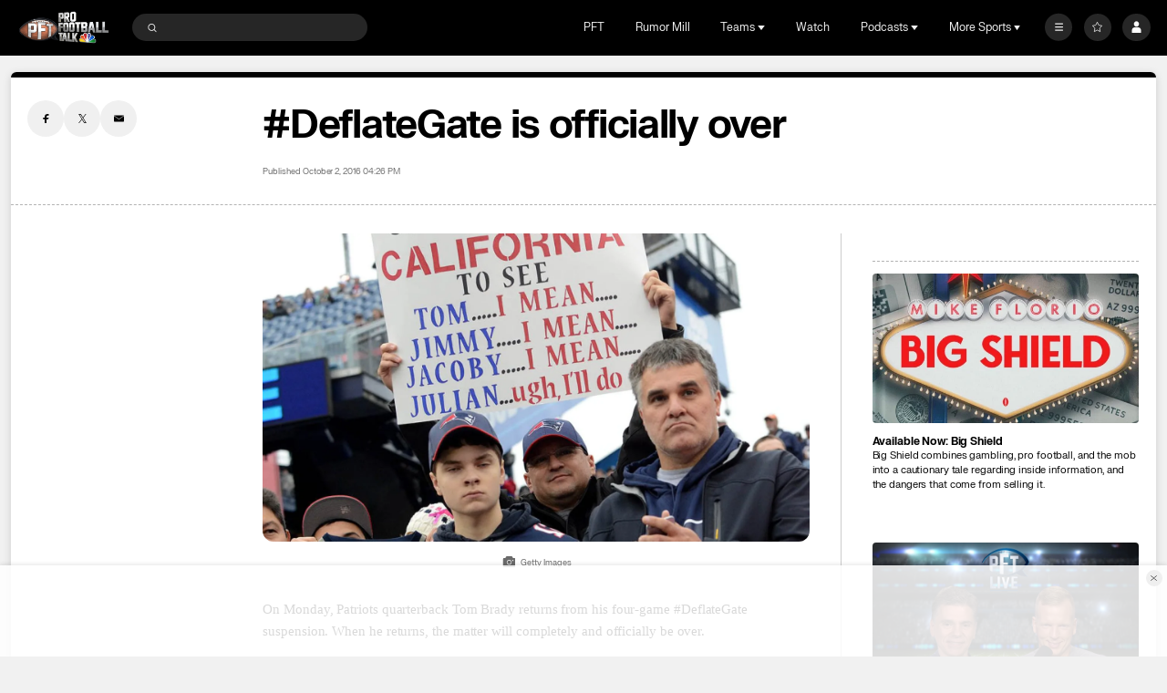

--- FILE ---
content_type: image/svg+xml
request_url: https://nbcsports.brightspotcdn.com/3e/3d/d655138a4448abef7d3532ea4ad9/dallas-cowboys-primary.svg
body_size: 272
content:
<svg width="100" height="100" viewBox="0 0 100 100" fill="none" xmlns="http://www.w3.org/2000/svg">
<path d="M50 12.0525L74.6836 87.9276L10.0613 41.0343H89.9386L25.3166 87.9276L50 12.0525Z" fill="#002244"/>
<path d="M50 19.0587L70.5602 82.2593L16.7328 43.1992H83.2671L29.4398 82.2593L50 19.0587Z" fill="white"/>
<path d="M50 24.5005L67.3577 77.8569L21.9146 44.8807H78.0854L32.6422 77.8569L50 24.5005Z" fill="#002244"/>
</svg>
